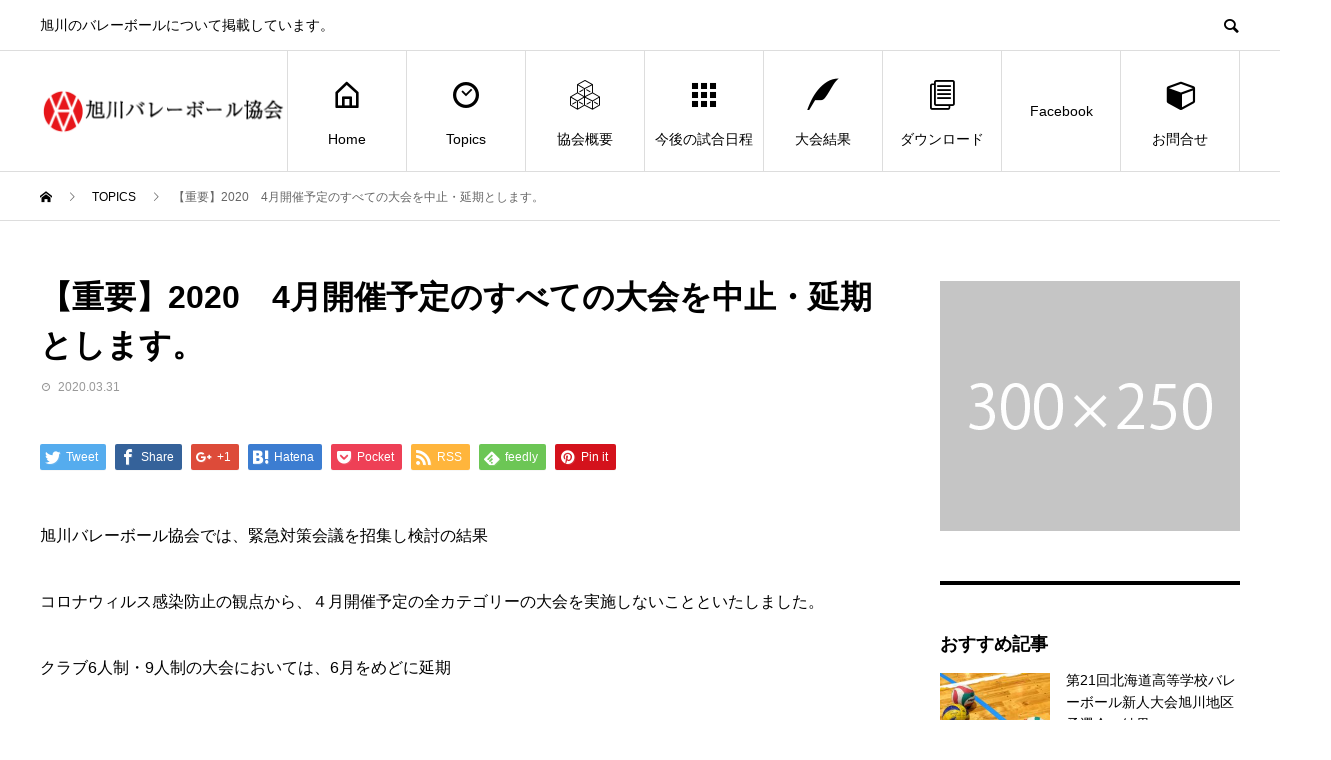

--- FILE ---
content_type: text/html; charset=UTF-8
request_url: https://asahikawavolley.com/topics/4178/
body_size: 14443
content:
<!DOCTYPE html>
<html lang="ja" prefix="og: http://ogp.me/ns#">
<head>
<!-- Google Tag Manager -->
<script>(function(w,d,s,l,i){w[l]=w[l]||[];w[l].push({'gtm.start':
new Date().getTime(),event:'gtm.js'});var f=d.getElementsByTagName(s)[0],
j=d.createElement(s),dl=l!='dataLayer'?'&l='+l:'';j.async=true;j.src=
'https://www.googletagmanager.com/gtm.js?id='+i+dl;f.parentNode.insertBefore(j,f);
})(window,document,'script','dataLayer','GTM-KLQJT4P');</script>
<!-- End Google Tag Manager -->	
<meta charset="UTF-8">
<meta name="viewport" content="width=device-width">
<meta name="format-detection" content="telephone=no">
<title>【重要】2020　4月開催予定のすべての大会を中止・延期とします。 &#8211; 旭川バレーボール協会</title>
<meta name='robots' content='max-image-preview:large' />
<link rel='dns-prefetch' href='//secure.gravatar.com' />
<link rel='dns-prefetch' href='//v0.wordpress.com' />
<link rel='dns-prefetch' href='//widgets.wp.com' />
<link rel='dns-prefetch' href='//s0.wp.com' />
<link rel='dns-prefetch' href='//0.gravatar.com' />
<link rel='dns-prefetch' href='//1.gravatar.com' />
<link rel='dns-prefetch' href='//2.gravatar.com' />
<link rel='dns-prefetch' href='//c0.wp.com' />
<link rel="alternate" type="application/rss+xml" title="旭川バレーボール協会 &raquo; フィード" href="https://asahikawavolley.com/feed/" />
<link rel="alternate" type="application/rss+xml" title="旭川バレーボール協会 &raquo; コメントフィード" href="https://asahikawavolley.com/comments/feed/" />
<link rel="alternate" title="oEmbed (JSON)" type="application/json+oembed" href="https://asahikawavolley.com/wp-json/oembed/1.0/embed?url=https%3A%2F%2Fasahikawavolley.com%2Ftopics%2F4178%2F" />
<link rel="alternate" title="oEmbed (XML)" type="text/xml+oembed" href="https://asahikawavolley.com/wp-json/oembed/1.0/embed?url=https%3A%2F%2Fasahikawavolley.com%2Ftopics%2F4178%2F&#038;format=xml" />
<style id='wp-img-auto-sizes-contain-inline-css' type='text/css'>
img:is([sizes=auto i],[sizes^="auto," i]){contain-intrinsic-size:3000px 1500px}
/*# sourceURL=wp-img-auto-sizes-contain-inline-css */
</style>
<style id='wp-emoji-styles-inline-css' type='text/css'>

	img.wp-smiley, img.emoji {
		display: inline !important;
		border: none !important;
		box-shadow: none !important;
		height: 1em !important;
		width: 1em !important;
		margin: 0 0.07em !important;
		vertical-align: -0.1em !important;
		background: none !important;
		padding: 0 !important;
	}
/*# sourceURL=wp-emoji-styles-inline-css */
</style>
<style id='wp-block-library-inline-css' type='text/css'>
:root{--wp-block-synced-color:#7a00df;--wp-block-synced-color--rgb:122,0,223;--wp-bound-block-color:var(--wp-block-synced-color);--wp-editor-canvas-background:#ddd;--wp-admin-theme-color:#007cba;--wp-admin-theme-color--rgb:0,124,186;--wp-admin-theme-color-darker-10:#006ba1;--wp-admin-theme-color-darker-10--rgb:0,107,160.5;--wp-admin-theme-color-darker-20:#005a87;--wp-admin-theme-color-darker-20--rgb:0,90,135;--wp-admin-border-width-focus:2px}@media (min-resolution:192dpi){:root{--wp-admin-border-width-focus:1.5px}}.wp-element-button{cursor:pointer}:root .has-very-light-gray-background-color{background-color:#eee}:root .has-very-dark-gray-background-color{background-color:#313131}:root .has-very-light-gray-color{color:#eee}:root .has-very-dark-gray-color{color:#313131}:root .has-vivid-green-cyan-to-vivid-cyan-blue-gradient-background{background:linear-gradient(135deg,#00d084,#0693e3)}:root .has-purple-crush-gradient-background{background:linear-gradient(135deg,#34e2e4,#4721fb 50%,#ab1dfe)}:root .has-hazy-dawn-gradient-background{background:linear-gradient(135deg,#faaca8,#dad0ec)}:root .has-subdued-olive-gradient-background{background:linear-gradient(135deg,#fafae1,#67a671)}:root .has-atomic-cream-gradient-background{background:linear-gradient(135deg,#fdd79a,#004a59)}:root .has-nightshade-gradient-background{background:linear-gradient(135deg,#330968,#31cdcf)}:root .has-midnight-gradient-background{background:linear-gradient(135deg,#020381,#2874fc)}:root{--wp--preset--font-size--normal:16px;--wp--preset--font-size--huge:42px}.has-regular-font-size{font-size:1em}.has-larger-font-size{font-size:2.625em}.has-normal-font-size{font-size:var(--wp--preset--font-size--normal)}.has-huge-font-size{font-size:var(--wp--preset--font-size--huge)}.has-text-align-center{text-align:center}.has-text-align-left{text-align:left}.has-text-align-right{text-align:right}.has-fit-text{white-space:nowrap!important}#end-resizable-editor-section{display:none}.aligncenter{clear:both}.items-justified-left{justify-content:flex-start}.items-justified-center{justify-content:center}.items-justified-right{justify-content:flex-end}.items-justified-space-between{justify-content:space-between}.screen-reader-text{border:0;clip-path:inset(50%);height:1px;margin:-1px;overflow:hidden;padding:0;position:absolute;width:1px;word-wrap:normal!important}.screen-reader-text:focus{background-color:#ddd;clip-path:none;color:#444;display:block;font-size:1em;height:auto;left:5px;line-height:normal;padding:15px 23px 14px;text-decoration:none;top:5px;width:auto;z-index:100000}html :where(.has-border-color){border-style:solid}html :where([style*=border-top-color]){border-top-style:solid}html :where([style*=border-right-color]){border-right-style:solid}html :where([style*=border-bottom-color]){border-bottom-style:solid}html :where([style*=border-left-color]){border-left-style:solid}html :where([style*=border-width]){border-style:solid}html :where([style*=border-top-width]){border-top-style:solid}html :where([style*=border-right-width]){border-right-style:solid}html :where([style*=border-bottom-width]){border-bottom-style:solid}html :where([style*=border-left-width]){border-left-style:solid}html :where(img[class*=wp-image-]){height:auto;max-width:100%}:where(figure){margin:0 0 1em}html :where(.is-position-sticky){--wp-admin--admin-bar--position-offset:var(--wp-admin--admin-bar--height,0px)}@media screen and (max-width:600px){html :where(.is-position-sticky){--wp-admin--admin-bar--position-offset:0px}}
.has-text-align-justify{text-align:justify;}

/*# sourceURL=wp-block-library-inline-css */
</style><style id='global-styles-inline-css' type='text/css'>
:root{--wp--preset--aspect-ratio--square: 1;--wp--preset--aspect-ratio--4-3: 4/3;--wp--preset--aspect-ratio--3-4: 3/4;--wp--preset--aspect-ratio--3-2: 3/2;--wp--preset--aspect-ratio--2-3: 2/3;--wp--preset--aspect-ratio--16-9: 16/9;--wp--preset--aspect-ratio--9-16: 9/16;--wp--preset--color--black: #000000;--wp--preset--color--cyan-bluish-gray: #abb8c3;--wp--preset--color--white: #ffffff;--wp--preset--color--pale-pink: #f78da7;--wp--preset--color--vivid-red: #cf2e2e;--wp--preset--color--luminous-vivid-orange: #ff6900;--wp--preset--color--luminous-vivid-amber: #fcb900;--wp--preset--color--light-green-cyan: #7bdcb5;--wp--preset--color--vivid-green-cyan: #00d084;--wp--preset--color--pale-cyan-blue: #8ed1fc;--wp--preset--color--vivid-cyan-blue: #0693e3;--wp--preset--color--vivid-purple: #9b51e0;--wp--preset--gradient--vivid-cyan-blue-to-vivid-purple: linear-gradient(135deg,rgb(6,147,227) 0%,rgb(155,81,224) 100%);--wp--preset--gradient--light-green-cyan-to-vivid-green-cyan: linear-gradient(135deg,rgb(122,220,180) 0%,rgb(0,208,130) 100%);--wp--preset--gradient--luminous-vivid-amber-to-luminous-vivid-orange: linear-gradient(135deg,rgb(252,185,0) 0%,rgb(255,105,0) 100%);--wp--preset--gradient--luminous-vivid-orange-to-vivid-red: linear-gradient(135deg,rgb(255,105,0) 0%,rgb(207,46,46) 100%);--wp--preset--gradient--very-light-gray-to-cyan-bluish-gray: linear-gradient(135deg,rgb(238,238,238) 0%,rgb(169,184,195) 100%);--wp--preset--gradient--cool-to-warm-spectrum: linear-gradient(135deg,rgb(74,234,220) 0%,rgb(151,120,209) 20%,rgb(207,42,186) 40%,rgb(238,44,130) 60%,rgb(251,105,98) 80%,rgb(254,248,76) 100%);--wp--preset--gradient--blush-light-purple: linear-gradient(135deg,rgb(255,206,236) 0%,rgb(152,150,240) 100%);--wp--preset--gradient--blush-bordeaux: linear-gradient(135deg,rgb(254,205,165) 0%,rgb(254,45,45) 50%,rgb(107,0,62) 100%);--wp--preset--gradient--luminous-dusk: linear-gradient(135deg,rgb(255,203,112) 0%,rgb(199,81,192) 50%,rgb(65,88,208) 100%);--wp--preset--gradient--pale-ocean: linear-gradient(135deg,rgb(255,245,203) 0%,rgb(182,227,212) 50%,rgb(51,167,181) 100%);--wp--preset--gradient--electric-grass: linear-gradient(135deg,rgb(202,248,128) 0%,rgb(113,206,126) 100%);--wp--preset--gradient--midnight: linear-gradient(135deg,rgb(2,3,129) 0%,rgb(40,116,252) 100%);--wp--preset--font-size--small: 13px;--wp--preset--font-size--medium: 20px;--wp--preset--font-size--large: 36px;--wp--preset--font-size--x-large: 42px;--wp--preset--spacing--20: 0.44rem;--wp--preset--spacing--30: 0.67rem;--wp--preset--spacing--40: 1rem;--wp--preset--spacing--50: 1.5rem;--wp--preset--spacing--60: 2.25rem;--wp--preset--spacing--70: 3.38rem;--wp--preset--spacing--80: 5.06rem;--wp--preset--shadow--natural: 6px 6px 9px rgba(0, 0, 0, 0.2);--wp--preset--shadow--deep: 12px 12px 50px rgba(0, 0, 0, 0.4);--wp--preset--shadow--sharp: 6px 6px 0px rgba(0, 0, 0, 0.2);--wp--preset--shadow--outlined: 6px 6px 0px -3px rgb(255, 255, 255), 6px 6px rgb(0, 0, 0);--wp--preset--shadow--crisp: 6px 6px 0px rgb(0, 0, 0);}:where(.is-layout-flex){gap: 0.5em;}:where(.is-layout-grid){gap: 0.5em;}body .is-layout-flex{display: flex;}.is-layout-flex{flex-wrap: wrap;align-items: center;}.is-layout-flex > :is(*, div){margin: 0;}body .is-layout-grid{display: grid;}.is-layout-grid > :is(*, div){margin: 0;}:where(.wp-block-columns.is-layout-flex){gap: 2em;}:where(.wp-block-columns.is-layout-grid){gap: 2em;}:where(.wp-block-post-template.is-layout-flex){gap: 1.25em;}:where(.wp-block-post-template.is-layout-grid){gap: 1.25em;}.has-black-color{color: var(--wp--preset--color--black) !important;}.has-cyan-bluish-gray-color{color: var(--wp--preset--color--cyan-bluish-gray) !important;}.has-white-color{color: var(--wp--preset--color--white) !important;}.has-pale-pink-color{color: var(--wp--preset--color--pale-pink) !important;}.has-vivid-red-color{color: var(--wp--preset--color--vivid-red) !important;}.has-luminous-vivid-orange-color{color: var(--wp--preset--color--luminous-vivid-orange) !important;}.has-luminous-vivid-amber-color{color: var(--wp--preset--color--luminous-vivid-amber) !important;}.has-light-green-cyan-color{color: var(--wp--preset--color--light-green-cyan) !important;}.has-vivid-green-cyan-color{color: var(--wp--preset--color--vivid-green-cyan) !important;}.has-pale-cyan-blue-color{color: var(--wp--preset--color--pale-cyan-blue) !important;}.has-vivid-cyan-blue-color{color: var(--wp--preset--color--vivid-cyan-blue) !important;}.has-vivid-purple-color{color: var(--wp--preset--color--vivid-purple) !important;}.has-black-background-color{background-color: var(--wp--preset--color--black) !important;}.has-cyan-bluish-gray-background-color{background-color: var(--wp--preset--color--cyan-bluish-gray) !important;}.has-white-background-color{background-color: var(--wp--preset--color--white) !important;}.has-pale-pink-background-color{background-color: var(--wp--preset--color--pale-pink) !important;}.has-vivid-red-background-color{background-color: var(--wp--preset--color--vivid-red) !important;}.has-luminous-vivid-orange-background-color{background-color: var(--wp--preset--color--luminous-vivid-orange) !important;}.has-luminous-vivid-amber-background-color{background-color: var(--wp--preset--color--luminous-vivid-amber) !important;}.has-light-green-cyan-background-color{background-color: var(--wp--preset--color--light-green-cyan) !important;}.has-vivid-green-cyan-background-color{background-color: var(--wp--preset--color--vivid-green-cyan) !important;}.has-pale-cyan-blue-background-color{background-color: var(--wp--preset--color--pale-cyan-blue) !important;}.has-vivid-cyan-blue-background-color{background-color: var(--wp--preset--color--vivid-cyan-blue) !important;}.has-vivid-purple-background-color{background-color: var(--wp--preset--color--vivid-purple) !important;}.has-black-border-color{border-color: var(--wp--preset--color--black) !important;}.has-cyan-bluish-gray-border-color{border-color: var(--wp--preset--color--cyan-bluish-gray) !important;}.has-white-border-color{border-color: var(--wp--preset--color--white) !important;}.has-pale-pink-border-color{border-color: var(--wp--preset--color--pale-pink) !important;}.has-vivid-red-border-color{border-color: var(--wp--preset--color--vivid-red) !important;}.has-luminous-vivid-orange-border-color{border-color: var(--wp--preset--color--luminous-vivid-orange) !important;}.has-luminous-vivid-amber-border-color{border-color: var(--wp--preset--color--luminous-vivid-amber) !important;}.has-light-green-cyan-border-color{border-color: var(--wp--preset--color--light-green-cyan) !important;}.has-vivid-green-cyan-border-color{border-color: var(--wp--preset--color--vivid-green-cyan) !important;}.has-pale-cyan-blue-border-color{border-color: var(--wp--preset--color--pale-cyan-blue) !important;}.has-vivid-cyan-blue-border-color{border-color: var(--wp--preset--color--vivid-cyan-blue) !important;}.has-vivid-purple-border-color{border-color: var(--wp--preset--color--vivid-purple) !important;}.has-vivid-cyan-blue-to-vivid-purple-gradient-background{background: var(--wp--preset--gradient--vivid-cyan-blue-to-vivid-purple) !important;}.has-light-green-cyan-to-vivid-green-cyan-gradient-background{background: var(--wp--preset--gradient--light-green-cyan-to-vivid-green-cyan) !important;}.has-luminous-vivid-amber-to-luminous-vivid-orange-gradient-background{background: var(--wp--preset--gradient--luminous-vivid-amber-to-luminous-vivid-orange) !important;}.has-luminous-vivid-orange-to-vivid-red-gradient-background{background: var(--wp--preset--gradient--luminous-vivid-orange-to-vivid-red) !important;}.has-very-light-gray-to-cyan-bluish-gray-gradient-background{background: var(--wp--preset--gradient--very-light-gray-to-cyan-bluish-gray) !important;}.has-cool-to-warm-spectrum-gradient-background{background: var(--wp--preset--gradient--cool-to-warm-spectrum) !important;}.has-blush-light-purple-gradient-background{background: var(--wp--preset--gradient--blush-light-purple) !important;}.has-blush-bordeaux-gradient-background{background: var(--wp--preset--gradient--blush-bordeaux) !important;}.has-luminous-dusk-gradient-background{background: var(--wp--preset--gradient--luminous-dusk) !important;}.has-pale-ocean-gradient-background{background: var(--wp--preset--gradient--pale-ocean) !important;}.has-electric-grass-gradient-background{background: var(--wp--preset--gradient--electric-grass) !important;}.has-midnight-gradient-background{background: var(--wp--preset--gradient--midnight) !important;}.has-small-font-size{font-size: var(--wp--preset--font-size--small) !important;}.has-medium-font-size{font-size: var(--wp--preset--font-size--medium) !important;}.has-large-font-size{font-size: var(--wp--preset--font-size--large) !important;}.has-x-large-font-size{font-size: var(--wp--preset--font-size--x-large) !important;}
/*# sourceURL=global-styles-inline-css */
</style>

<style id='classic-theme-styles-inline-css' type='text/css'>
/*! This file is auto-generated */
.wp-block-button__link{color:#fff;background-color:#32373c;border-radius:9999px;box-shadow:none;text-decoration:none;padding:calc(.667em + 2px) calc(1.333em + 2px);font-size:1.125em}.wp-block-file__button{background:#32373c;color:#fff;text-decoration:none}
/*# sourceURL=/wp-includes/css/classic-themes.min.css */
</style>
<link rel='stylesheet' id='contact-form-7-css' href='https://asahikawavolley.com/content/wp-content/plugins/contact-form-7/includes/css/styles.css?ver=5.6.4' type='text/css' media='all' />
<link rel='stylesheet' id='contact-form-7-confirm-css' href='https://asahikawavolley.com/content/wp-content/plugins/contact-form-7-add-confirm/includes/css/styles.css?ver=5.1' type='text/css' media='all' />
<link rel='stylesheet' id='avant-style-css' href='https://asahikawavolley.com/content/wp-content/themes/avant_tcd060/style.css?ver=1.2' type='text/css' media='all' />
<link rel='stylesheet' id='jetpack_css-css' href='https://c0.wp.com/p/jetpack/11.5.3/css/jetpack.css' type='text/css' media='all' />
<script type="text/javascript" src="https://c0.wp.com/c/6.9/wp-includes/js/jquery/jquery.min.js" id="jquery-core-js"></script>
<script type="text/javascript" src="https://c0.wp.com/c/6.9/wp-includes/js/jquery/jquery-migrate.min.js" id="jquery-migrate-js"></script>
<link rel="https://api.w.org/" href="https://asahikawavolley.com/wp-json/" /><link rel="canonical" href="https://asahikawavolley.com/topics/4178/" />
	<style>img#wpstats{display:none}</style>
		<link rel="shortcut icon" href="https://asahikawavolley.com/content/wp-content/uploads/2019/02/logo1-1.png">
<style>
.c-comment__form-submit:hover,.c-pw__btn:hover,.p-cb__item-btn a,.p-headline,.p-index-event__btn a,.p-nav02__item a,.p-readmore__btn,.p-pager__item span,.p-page-links a{background: #000000}.c-pw__btn,.p-cb__item-btn a:hover,.p-index-event__btn a:hover,.p-pagetop a:hover,.p-nav02__item a:hover,.p-readmore__btn:hover,.p-page-links > span,.p-page-links a:hover{background: #333333}.p-entry__body a{color: #333333}body{font-family: "Segoe UI", Verdana, "游ゴシック", YuGothic, "Hiragino Kaku Gothic ProN", Meiryo, sans-serif}.c-logo,.p-entry__header02-title,.p-entry__header02-upper-title,.p-entry__title,.p-footer-widgets__item-title,.p-headline h2,.p-headline02__title,.p-page-header__lower-title,.p-page-header__upper-title,.p-widget__title{font-family: "Segoe UI", Verdana, "游ゴシック", YuGothic, "Hiragino Kaku Gothic ProN", Meiryo, sans-serif}.p-page-header__title{transition-delay: 3s}.p-hover-effect--type1:hover img{-webkit-transform: scale(1.2);transform: scale(1.2)}.l-header{background: #ffffff}.p-global-nav > ul > li > a{color: #000000}.p-global-nav .sub-menu a{background: #000000;color: #ffffff}.p-global-nav .sub-menu a:hover{background: #000000;color: #ffffff}.p-global-nav .menu-item-383.current-menu-item > a,.p-global-nav .menu-item-383 > a:hover{color: #ea0e0e}.p-global-nav .menu-item-383.current-menu-item > a::before,.p-global-nav .menu-item-383 > a:hover::before{background: #ea0e0e}.p-global-nav .menu-item-3102.current-menu-item > a,.p-global-nav .menu-item-3102 > a:hover{color: #ea0e0e}.p-global-nav .menu-item-3102.current-menu-item > a::before,.p-global-nav .menu-item-3102 > a:hover::before{background: #ea0e0e}.p-global-nav .menu-item-222.current-menu-item > a,.p-global-nav .menu-item-222 > a:hover{color: #ea0e0e}.p-global-nav .menu-item-222.current-menu-item > a::before,.p-global-nav .menu-item-222 > a:hover::before{background: #ea0e0e}.p-global-nav .menu-item-170.current-menu-item > a,.p-global-nav .menu-item-170 > a:hover{color: #ea0e0e}.p-global-nav .menu-item-170.current-menu-item > a::before,.p-global-nav .menu-item-170 > a:hover::before{background: #ea0e0e}.p-global-nav .menu-item-375.current-menu-item > a,.p-global-nav .menu-item-375 > a:hover{color: #ea0e0e}.p-global-nav .menu-item-375.current-menu-item > a::before,.p-global-nav .menu-item-375 > a:hover::before{background: #ea0e0e}.p-global-nav .menu-item-231.current-menu-item > a,.p-global-nav .menu-item-231 > a:hover{color: #ea0e0e}.p-global-nav .menu-item-231.current-menu-item > a::before,.p-global-nav .menu-item-231 > a:hover::before{background: #ea0e0e}.p-global-nav .menu-item-5673.current-menu-item > a,.p-global-nav .menu-item-5673 > a:hover{color: #000000}.p-global-nav .menu-item-5673.current-menu-item > a::before,.p-global-nav .menu-item-5673 > a:hover::before{background: #000000}.p-global-nav .menu-item-323.current-menu-item > a,.p-global-nav .menu-item-323 > a:hover{color: #ea0e0e}.p-global-nav .menu-item-323.current-menu-item > a::before,.p-global-nav .menu-item-323 > a:hover::before{background: #ea0e0e}.p-footer-links{background: #dbdbdb}.p-footer-widgets{background: #ffffff}.p-copyright{background: #ffffff}.p-ad-info__label{background: #000000;color: #ffffff;font-size: 11px}#site-info-widget-2 .p-info__btn{background: #000000;color: #ffffff}#site-info-widget-2 .p-info__btn:hover{background: #333333;color: #ffffff}#site-info-widget-4 .p-info__btn{background: #000000;color: #ffffff}#site-info-widget-4 .p-info__btn:hover{background: #333333;color: #ffffff}#site-info-widget-5 .p-info__btn{background: #000000;color: #ffffff}#site-info-widget-5 .p-info__btn:hover{background: #333333;color: #ffffff}.p-page-header{background-image: url(https://asahikawavolley.com/content/wp-content/uploads/2019/02/b46322a760845713643a2e97f43ffa2a.jpg)}.p-page-header::before{background-color: #c9171e}.p-page-header__upper-title{font-size: 50px}.p-page-header__lower-title{font-size: 32px}.p-article07 a[class^="p-hover-effect--"]{border-radius: 10px}.p-event-cat--6{background: #ffa100;color: #ffffff}.p-event-cat--6:hover{background: #ffa100;color: #ffffff}.p-event-cat--7{background: #000cf4;color: #ffffff}.p-event-cat--7:hover{background: #000cf4;color: #ffffff}.p-event-cat--8{background: #930096;color: #ffffff}.p-event-cat--8:hover{background: #930096;color: #ffffff}.p-event-cat--9{background: #17c600;color: #ffffff}.p-event-cat--9:hover{background: #17c600;color: #ffffff}.p-event-cat--10{background: #0079a5;color: #ffffff}.p-event-cat--10:hover{background: #0079a5;color: #ffffff}.p-event-cat--11{background: #0ad8bd;color: #ffffff}.p-event-cat--11:hover{background: #0ad8bd;color: #ffffff}.p-event-cat--12{background: #c8e00f;color: #ffffff}.p-event-cat--12:hover{background: #c8e00f;color: #ffffff}.p-entry__title{font-size: 32px}.p-entry__body{font-size: 16px}@media screen and (max-width: 767px) {.p-footer-widgets,.p-social-nav{background: #ffffff}.p-entry__title{font-size: 22px}.p-entry__body{font-size: 14px}}@media screen and (max-width: 1199px) {.p-global-nav{background: rgba(0,0,0, 1)}.p-global-nav > ul > li > a,.p-global-nav a,.p-global-nav a:hover,.p-global-nav .sub-menu a,.p-global-nav .sub-menu a:hover{color: #ffffff!important}.p-global-nav .menu-item-has-children > a > .sub-menu-toggle::before{border-color: #ffffff}}@media screen and (max-width: 991px) {.p-page-header__upper{background: #c9171e}.p-page-header__lower{background-image: url(https://asahikawavolley.com/content/wp-content/uploads/2019/02/b46322a760845713643a2e97f43ffa2a.jpg)}}.c-load--type1 { border: 3px solid rgba(0, 0, 0, 0.2); border-top-color: #000000; }
</style>
			<style type="text/css">
				/* If html does not have either class, do not show lazy loaded images. */
				html:not( .jetpack-lazy-images-js-enabled ):not( .js ) .jetpack-lazy-image {
					display: none;
				}
			</style>
			<script>
				document.documentElement.classList.add(
					'jetpack-lazy-images-js-enabled'
				);
			</script>
		
<!-- Jetpack Open Graph Tags -->
<meta property="og:type" content="article" />
<meta property="og:title" content="【重要】2020　4月開催予定のすべての大会を中止・延期とします。" />
<meta property="og:url" content="https://asahikawavolley.com/topics/4178/" />
<meta property="og:description" content="旭川バレーボール協会では、緊急対策会議を招集し検討の結果 コロナウィルス感染防止の観点から、４月開催予定の全カ&hellip;" />
<meta property="article:published_time" content="2020-03-31T07:50:55+00:00" />
<meta property="article:modified_time" content="2020-03-31T07:50:55+00:00" />
<meta property="og:site_name" content="旭川バレーボール協会" />
<meta property="og:image" content="https://asahikawavolley.com/content/wp-content/uploads/2019/02/cropped-logo_b_white.png" />
<meta property="og:image:width" content="512" />
<meta property="og:image:height" content="512" />
<meta property="og:image:alt" content="" />
<meta property="og:locale" content="ja_JP" />
<meta name="twitter:text:title" content="【重要】2020　4月開催予定のすべての大会を中止・延期とします。" />
<meta name="twitter:image" content="https://asahikawavolley.com/content/wp-content/uploads/2019/02/cropped-logo_b_white-270x270.png" />
<meta name="twitter:card" content="summary" />

<!-- End Jetpack Open Graph Tags -->
<link rel="icon" href="https://asahikawavolley.com/content/wp-content/uploads/2019/02/cropped-logo_b_white-32x32.png" sizes="32x32" />
<link rel="icon" href="https://asahikawavolley.com/content/wp-content/uploads/2019/02/cropped-logo_b_white-192x192.png" sizes="192x192" />
<link rel="apple-touch-icon" href="https://asahikawavolley.com/content/wp-content/uploads/2019/02/cropped-logo_b_white-180x180.png" />
<meta name="msapplication-TileImage" content="https://asahikawavolley.com/content/wp-content/uploads/2019/02/cropped-logo_b_white-270x270.png" />
<style type="text/css" id="wp-custom-css">.cp_link {
	display: inline-block;
	padding: 0.3em;
	transition: .3s;
	transform: scale(1);
	color: #000000;
}
.cp_link:hover {
	transform: scale(1.05);
}

.l-contents {
	overflow:visible !important;
}

.link_box {
	padding:50px 0 100px;
	position:relative;
}

.link_box_before {
	content:"";
	width:50vw;
	height:100%;
	background:#DDD;
	position:absolute;
	top:0;
	left:50%;
	z-index:1;
}

.link_box_after {
	content:"";
	width:50vw;
	height:100%;
	background:#DDD;
	position:absolute;
	top:0;
	right:50%;
	z-index:1;
}

.link_box_in {
	background:#DDD;
	position:relative;
	z-index:2;
}
.link_box_in { line-height:2.5}
.p-footer-widgets {background:#f5f5f5}
.p-copyright {
    background:#f5f5f5;
}

@media screen and (max-width: 991px) {.p-social-nav {background: #f5f5f5;}
/* 991pxまでの幅の場合に適応される */
}

.personal {
width: 70%;
height: 150px;
margin-bottom: 6em;
margin-right:auto;
margin-left:auto;
background-color: #ffffff;
border: 1px #c0c0c0 solid;
color: #000000;
overflow: scroll;
overflow-x: hidden; 
}
.title-p{
	max-width: 300px;
	position: relative;
	color: #333;
	display: inline-block;
	margin: 60px auto;
	}
/*―――プライバシーポリシー―――*/
.title-p:before {
	content: "";
	position: absolute;
	background:#dcdcdc;
	width: 100px;
	height: 100px;
	border-radius: 50%;
	top: 50%;
	left: 50%;
	-webkit-transform: translate(-50%,-50%);
	transform: translate(-50%,-50%);
	z-index: -1;
	}
.p-wrap{
max-width:1200px
}
.p-text{
text-align: center;
margin-bottom:30px;
}
/*---協会概要---*/
.indent-asahikawa-v{text-indent:1em}
.asahikawavolley{
border: none;
max-width:800px;
margin-left:auto;
margin-right:auto;
}</style></head>
<body class="wp-singular news-template-default single single-news postid-4178 wp-theme-avant_tcd060">
<!-- Google Tag Manager (noscript) -->
<noscript><iframe src="https://www.googletagmanager.com/ns.html?id=GTM-KLQJT4P"
height="0" width="0" style="display:none;visibility:hidden"></iframe></noscript>
<!-- End Google Tag Manager (noscript) -->
<div id="site_loader_overlay">
  <div id="site_loader_animation" class="c-load--type1">
      </div>
</div>
<header id="js-header" class="l-header">
  <div class="l-header__upper">
    <div class="l-inner">
      <p class="l-header__desc">旭川のバレーボールについて掲載しています。</p>
      <button id="js-header__search" class="l-header__search"></button>
      			<form role="search" method="get" id="js-header__form" class="l-header__form" action="https://asahikawavolley.com/">
		    <input class="l-header__form-input" type="text" value="" name="s">
			</form>
          </div>
  </div>
  <div class="l-header__lower l-inner">
    <div class="l-header__logo c-logo">
			      <a href="https://asahikawavolley.com/">
        <img src="https://asahikawavolley.com/content/wp-content/uploads/2019/03/asahikawavolley_logo.png" alt="旭川バレーボール協会" width="auto" height="auto">
      </a>
          </div>
    <a href="#" id="js-menu-btn" class="p-menu-btn c-menu-btn"></a>
    <nav id="js-global-nav" class="p-global-nav">
      <ul>
        <li class="p-global-nav__form-wrapper">
          					<form class="p-global-nav__form" action="https://asahikawavolley.com/" method="get">
            <input class="p-global-nav__form-input" type="text" value="" name="s">
            <input type="submit" value="&#xe915;" class="p-global-nav__form-submit">
          </form>
                  </li>
        <li id="menu-item-383" class="menu-item menu-item-type-post_type menu-item-object-page menu-item-home menu-item-383"><a href="https://asahikawavolley.com/"><span class="p-global-nav__item-icon p-icon p-icon--home"></span>Home<span class="p-global-nav__toggle"></span></a></li>
<li id="menu-item-3102" class="menu-item menu-item-type-custom menu-item-object-custom menu-item-3102"><a href="https://asahikawavolley.com/topics"><span class="p-global-nav__item-icon p-icon p-icon--date"></span>Topics<span class="p-global-nav__toggle"></span></a></li>
<li id="menu-item-222" class="menu-item menu-item-type-post_type menu-item-object-page menu-item-has-children menu-item-222"><a href="https://asahikawavolley.com/overview/"><span class="p-global-nav__item-icon p-icon p-icon--concept"></span>協会概要<span class="p-global-nav__toggle"></span></a>
<ul class="sub-menu">
	<li id="menu-item-5317" class="menu-item menu-item-type-post_type menu-item-object-page menu-item-5317"><a href="https://asahikawavolley.com/%e4%bb%a4%e5%92%8c6%e5%b9%b4%e5%ba%a6%e6%97%ad%e5%b7%9d%e3%83%90%e3%83%ac%e3%83%bc%e3%83%9c%e3%83%bc%e3%83%ab%e5%8d%94%e4%bc%9a%e7%b5%84%e7%b9%94%e5%9b%b3/">令和6年度旭川バレーボール協会組織図<span class="p-global-nav__toggle"></span></a></li>
	<li id="menu-item-4766" class="menu-item menu-item-type-post_type menu-item-object-page menu-item-4766"><a href="https://asahikawavolley.com/%e4%bc%9a%e9%95%b7%e6%8c%a8%e6%8b%b6/">協会長挨拶<span class="p-global-nav__toggle"></span></a></li>
</ul>
</li>
<li id="menu-item-170" class="menu-item menu-item-type-custom menu-item-object-custom menu-item-has-children menu-item-170"><a href="https://asahikawavolley.com/nextmatch"><span class="p-global-nav__item-icon p-icon p-icon--apps2"></span>今後の試合日程<span class="p-global-nav__toggle"></span></a>
<ul class="sub-menu">
	<li id="menu-item-3163" class="menu-item menu-item-type-custom menu-item-object-custom menu-item-3163"><a href="https://asahikawavolley.com/nextmatch">今後の試合日程<span class="p-global-nav__toggle"></span></a></li>
	<li id="menu-item-3162" class="menu-item menu-item-type-post_type menu-item-object-page menu-item-3162"><a href="https://asahikawavolley.com/pastgame/">過去の試合日程<span class="p-global-nav__toggle"></span></a></li>
</ul>
</li>
<li id="menu-item-375" class="menu-item menu-item-type-post_type menu-item-object-page current_page_parent menu-item-has-children menu-item-375"><a href="https://asahikawavolley.com/posts/"><span class="p-global-nav__item-icon p-icon p-icon--quill"></span>大会結果<span class="p-global-nav__toggle"></span></a>
<ul class="sub-menu">
	<li id="menu-item-3105" class="menu-item menu-item-type-post_type menu-item-object-page current_page_parent menu-item-3105"><a href="https://asahikawavolley.com/posts/">大会結果<span class="p-global-nav__toggle"></span></a></li>
	<li id="menu-item-2463" class="menu-item menu-item-type-custom menu-item-object-custom menu-item-2463"><a href="https://asahikawavolley.com/results/">過去記録（PDF）<span class="p-global-nav__toggle"></span></a></li>
</ul>
</li>
<li id="menu-item-231" class="menu-item menu-item-type-post_type menu-item-object-page menu-item-231"><a href="https://asahikawavolley.com/download/"><span class="p-global-nav__item-icon p-icon p-icon--blog"></span>ダウンロード<span class="p-global-nav__toggle"></span></a></li>
<li id="menu-item-5673" class="menu-item menu-item-type-custom menu-item-object-custom menu-item-5673"><a href="https://www.facebook.com/share/15TV2DRrfp/?mibextid=wwXIfr">Facebook<span class="p-global-nav__toggle"></span></a></li>
<li id="menu-item-323" class="menu-item menu-item-type-post_type menu-item-object-page menu-item-has-children menu-item-323"><a href="https://asahikawavolley.com/otoiawase/"><span class="p-global-nav__item-icon p-icon p-icon--cube"></span>お問合せ<span class="p-global-nav__toggle"></span></a>
<ul class="sub-menu">
	<li id="menu-item-522" class="menu-item menu-item-type-post_type menu-item-object-page menu-item-522"><a href="https://asahikawavolley.com/otoiawase/">お問合せ<span class="p-global-nav__toggle"></span></a></li>
	<li id="menu-item-521" class="menu-item menu-item-type-post_type menu-item-object-page menu-item-privacy-policy menu-item-521"><a rel="privacy-policy" href="https://asahikawavolley.com/privacy-policy/">プライバシーポリシー<span class="p-global-nav__toggle"></span></a></li>
</ul>
</li>
      </ul>
    </nav>
  </div>
</header>
<main class="l-main">
  <div class="p-breadcrumb c-breadcrumb">
<ol class="p-breadcrumb__inner l-inner" itemscope="" itemtype="http://schema.org/BreadcrumbList">
<li class="p-breadcrumb__item c-breadcrumb__item c-breadcrumb__item--home" itemprop="itemListElement" itemscope="" itemtype="http://schema.org/ListItem">
<a href="https://asahikawavolley.com/" itemscope="" itemtype="http://schema.org/Thing" itemprop="item">
<span itemprop="name">HOME</span>
</a>
<meta itemprop="position" content="1">
</li>
<li class="p-breadcrumb__item c-breadcrumb__item" itemprop="itemListElement" itemscope="" itemtype="http://schema.org/ListItem">
<a href="https://asahikawavolley.com/topics/" itemscope="" itemtype="http://schema.org/Thing" itemprop="item">
<span itemprop="name">TOPICS</span>
</a>
<meta itemprop="position" content="2">
</li>
<li class="p-breadcrumb__item c-breadcrumb__item">【重要】2020　4月開催予定のすべての大会を中止・延期とします。</li>
</ol>
</div>
  <div class="l-contents l-inner">
    <div class="l-primary">
      			<article class="p-entry">
			  <header class="p-entry__header">
					<h1 class="p-entry__title">【重要】2020　4月開催予定のすべての大会を中止・延期とします。</h1>
										<div class="p-entry__meta">
						<time class="p-entry__date" datetime="2020-03-31">2020.03.31</time>					</div>
									</header>
        			<ul class="p-entry__share c-share u-clearfix c-share--sm c-share--color">
				<li class="c-share__btn c-share__btn--twitter">
			    <a href="http://twitter.com/share?text=%E3%80%90%E9%87%8D%E8%A6%81%E3%80%912020%E3%80%804%E6%9C%88%E9%96%8B%E5%82%AC%E4%BA%88%E5%AE%9A%E3%81%AE%E3%81%99%E3%81%B9%E3%81%A6%E3%81%AE%E5%A4%A7%E4%BC%9A%E3%82%92%E4%B8%AD%E6%AD%A2%E3%83%BB%E5%BB%B6%E6%9C%9F%E3%81%A8%E3%81%97%E3%81%BE%E3%81%99%E3%80%82&url=https%3A%2F%2Fasahikawavolley.com%2Ftopics%2F4178%2F&via=&tw_p=tweetbutton&related="  onclick="javascript:window.open(this.href, '', 'menubar=no,toolbar=no,resizable=yes,scrollbars=yes,height=400,width=600');return false;">
			     	<i class="c-share__icn c-share__icn--twitter"></i>
			      <span class="c-share__title">Tweet</span>
			   	</a>
			   </li>
			    <li class="c-share__btn c-share__btn--facebook">
			    	<a href="//www.facebook.com/sharer/sharer.php?u=https://asahikawavolley.com/topics/4178/&amp;t=%E3%80%90%E9%87%8D%E8%A6%81%E3%80%912020%E3%80%804%E6%9C%88%E9%96%8B%E5%82%AC%E4%BA%88%E5%AE%9A%E3%81%AE%E3%81%99%E3%81%B9%E3%81%A6%E3%81%AE%E5%A4%A7%E4%BC%9A%E3%82%92%E4%B8%AD%E6%AD%A2%E3%83%BB%E5%BB%B6%E6%9C%9F%E3%81%A8%E3%81%97%E3%81%BE%E3%81%99%E3%80%82" rel="nofollow" target="_blank">
			      	<i class="c-share__icn c-share__icn--facebook"></i>
			        <span class="c-share__title">Share</span>
			      </a>
			    </li>
			    <li class="c-share__btn c-share__btn--google-plus">
			      <a href="https://plus.google.com/share?url=https%3A%2F%2Fasahikawavolley.com%2Ftopics%2F4178%2F" onclick="javascript:window.open(this.href, '', 'menubar=no,toolbar=no,resizable=yes,scrollbars=yes,height=600,width=500');return false;">
			      	<i class="c-share__icn c-share__icn--google-plus"></i>
			        <span class="c-share__title">+1</span>
			      </a>
					</li>
			    <li class="c-share__btn c-share__btn--hatebu">
			      <a href="http://b.hatena.ne.jp/add?mode=confirm&url=https%3A%2F%2Fasahikawavolley.com%2Ftopics%2F4178%2F" onclick="javascript:window.open(this.href, '', 'menubar=no,toolbar=no,resizable=yes,scrollbars=yes,height=400,width=510');return false;">
			      	<i class="c-share__icn c-share__icn--hatebu"></i>
			        <span class="c-share__title">Hatena</span>
			      </a>
			    </li>
			    <li class="c-share__btn c-share__btn--pocket">
			    	<a href="http://getpocket.com/edit?url=https%3A%2F%2Fasahikawavolley.com%2Ftopics%2F4178%2F&title=%E3%80%90%E9%87%8D%E8%A6%81%E3%80%912020%E3%80%804%E6%9C%88%E9%96%8B%E5%82%AC%E4%BA%88%E5%AE%9A%E3%81%AE%E3%81%99%E3%81%B9%E3%81%A6%E3%81%AE%E5%A4%A7%E4%BC%9A%E3%82%92%E4%B8%AD%E6%AD%A2%E3%83%BB%E5%BB%B6%E6%9C%9F%E3%81%A8%E3%81%97%E3%81%BE%E3%81%99%E3%80%82" target="_blank">
			      	<i class="c-share__icn c-share__icn--pocket"></i>
			        <span class="c-share__title">Pocket</span>
			      </a>
			    </li>
			    <li class="c-share__btn c-share__btn--rss">
			    	<a href="https://asahikawavolley.com/feed/" target="_blank">
			      	<i class="c-share__icn c-share__icn--rss"></i>
			        <span class="c-share__title">RSS</span>
			      </a>
			    </li>
			    <li class="c-share__btn c-share__btn--feedly">
			    	<a href="http://feedly.com/index.html#subscription%2Ffeed%2Fhttps://asahikawavolley.com/feed/" target="_blank">
			      	<i class="c-share__icn c-share__icn--feedly"></i>
			        <span class="c-share__title">feedly</span>
			      </a>
			    </li>
			    <li class="c-share__btn c-share__btn--pinterest">
			    	<a href="https://www.pinterest.com/pin/create/button/?url=https%3A%2F%2Fasahikawavolley.com%2Ftopics%2F4178%2F&media=&description=%E3%80%90%E9%87%8D%E8%A6%81%E3%80%912020%E3%80%804%E6%9C%88%E9%96%8B%E5%82%AC%E4%BA%88%E5%AE%9A%E3%81%AE%E3%81%99%E3%81%B9%E3%81%A6%E3%81%AE%E5%A4%A7%E4%BC%9A%E3%82%92%E4%B8%AD%E6%AD%A2%E3%83%BB%E5%BB%B6%E6%9C%9F%E3%81%A8%E3%81%97%E3%81%BE%E3%81%99%E3%80%82" rel="nofollow" target="_blank">
			      	<i class="c-share__icn c-share__icn--pinterest"></i>
			        <span class="c-share__title">Pin it</span>
			      </a>
			    </li>
			</ul>
								<div class="p-entry__img"></div>
												<div class="p-entry__body">
					<p>旭川バレーボール協会では、緊急対策会議を招集し検討の結果</p>
<p>コロナウィルス感染防止の観点から、４月開催予定の全カテゴリーの大会を実施しないことといたしました。</p>
<p>クラブ6人制・9人制の大会においては、6月をめどに延期</p>
<p>小・中・高・ママさん・ソフトバレーについては、中止といたします。</p>
<p>5月以降の大会につきましては、最終学年での最後の大会となりうる大会もございますので何とか開催に向けて努力してまいります。</p>
<p>開催となった場合、選手の皆さんや観覧を希望される皆さんにも感染防止のための様々なお願いをすることになりますのでご了承ください。</p>
<p>詳細につきましては、決定次第お知らせいたします。</p>
<p>何卒ご理解の上ご協力のほどよろしくお願いいたします。</p>
<p>旭川バレーボール協会事務局</p>
        </div>
        			<ul class="p-entry__share c-share u-clearfix c-share--sm c-share--color">
				<li class="c-share__btn c-share__btn--twitter">
			    <a href="http://twitter.com/share?text=%E3%80%90%E9%87%8D%E8%A6%81%E3%80%912020%E3%80%804%E6%9C%88%E9%96%8B%E5%82%AC%E4%BA%88%E5%AE%9A%E3%81%AE%E3%81%99%E3%81%B9%E3%81%A6%E3%81%AE%E5%A4%A7%E4%BC%9A%E3%82%92%E4%B8%AD%E6%AD%A2%E3%83%BB%E5%BB%B6%E6%9C%9F%E3%81%A8%E3%81%97%E3%81%BE%E3%81%99%E3%80%82&url=https%3A%2F%2Fasahikawavolley.com%2Ftopics%2F4178%2F&via=&tw_p=tweetbutton&related="  onclick="javascript:window.open(this.href, '', 'menubar=no,toolbar=no,resizable=yes,scrollbars=yes,height=400,width=600');return false;">
			     	<i class="c-share__icn c-share__icn--twitter"></i>
			      <span class="c-share__title">Tweet</span>
			   	</a>
			   </li>
			    <li class="c-share__btn c-share__btn--facebook">
			    	<a href="//www.facebook.com/sharer/sharer.php?u=https://asahikawavolley.com/topics/4178/&amp;t=%E3%80%90%E9%87%8D%E8%A6%81%E3%80%912020%E3%80%804%E6%9C%88%E9%96%8B%E5%82%AC%E4%BA%88%E5%AE%9A%E3%81%AE%E3%81%99%E3%81%B9%E3%81%A6%E3%81%AE%E5%A4%A7%E4%BC%9A%E3%82%92%E4%B8%AD%E6%AD%A2%E3%83%BB%E5%BB%B6%E6%9C%9F%E3%81%A8%E3%81%97%E3%81%BE%E3%81%99%E3%80%82" rel="nofollow" target="_blank">
			      	<i class="c-share__icn c-share__icn--facebook"></i>
			        <span class="c-share__title">Share</span>
			      </a>
			    </li>
			    <li class="c-share__btn c-share__btn--google-plus">
			      <a href="https://plus.google.com/share?url=https%3A%2F%2Fasahikawavolley.com%2Ftopics%2F4178%2F" onclick="javascript:window.open(this.href, '', 'menubar=no,toolbar=no,resizable=yes,scrollbars=yes,height=600,width=500');return false;">
			      	<i class="c-share__icn c-share__icn--google-plus"></i>
			        <span class="c-share__title">+1</span>
			      </a>
					</li>
			    <li class="c-share__btn c-share__btn--hatebu">
			      <a href="http://b.hatena.ne.jp/add?mode=confirm&url=https%3A%2F%2Fasahikawavolley.com%2Ftopics%2F4178%2F" onclick="javascript:window.open(this.href, '', 'menubar=no,toolbar=no,resizable=yes,scrollbars=yes,height=400,width=510');return false;">
			      	<i class="c-share__icn c-share__icn--hatebu"></i>
			        <span class="c-share__title">Hatena</span>
			      </a>
			    </li>
			    <li class="c-share__btn c-share__btn--pocket">
			    	<a href="http://getpocket.com/edit?url=https%3A%2F%2Fasahikawavolley.com%2Ftopics%2F4178%2F&title=%E3%80%90%E9%87%8D%E8%A6%81%E3%80%912020%E3%80%804%E6%9C%88%E9%96%8B%E5%82%AC%E4%BA%88%E5%AE%9A%E3%81%AE%E3%81%99%E3%81%B9%E3%81%A6%E3%81%AE%E5%A4%A7%E4%BC%9A%E3%82%92%E4%B8%AD%E6%AD%A2%E3%83%BB%E5%BB%B6%E6%9C%9F%E3%81%A8%E3%81%97%E3%81%BE%E3%81%99%E3%80%82" target="_blank">
			      	<i class="c-share__icn c-share__icn--pocket"></i>
			        <span class="c-share__title">Pocket</span>
			      </a>
			    </li>
			    <li class="c-share__btn c-share__btn--rss">
			    	<a href="https://asahikawavolley.com/feed/" target="_blank">
			      	<i class="c-share__icn c-share__icn--rss"></i>
			        <span class="c-share__title">RSS</span>
			      </a>
			    </li>
			    <li class="c-share__btn c-share__btn--feedly">
			    	<a href="http://feedly.com/index.html#subscription%2Ffeed%2Fhttps://asahikawavolley.com/feed/" target="_blank">
			      	<i class="c-share__icn c-share__icn--feedly"></i>
			        <span class="c-share__title">feedly</span>
			      </a>
			    </li>
			    <li class="c-share__btn c-share__btn--pinterest">
			    	<a href="https://www.pinterest.com/pin/create/button/?url=https%3A%2F%2Fasahikawavolley.com%2Ftopics%2F4178%2F&media=&description=%E3%80%90%E9%87%8D%E8%A6%81%E3%80%912020%E3%80%804%E6%9C%88%E9%96%8B%E5%82%AC%E4%BA%88%E5%AE%9A%E3%81%AE%E3%81%99%E3%81%B9%E3%81%A6%E3%81%AE%E5%A4%A7%E4%BC%9A%E3%82%92%E4%B8%AD%E6%AD%A2%E3%83%BB%E5%BB%B6%E6%9C%9F%E3%81%A8%E3%81%97%E3%81%BE%E3%81%99%E3%80%82" rel="nofollow" target="_blank">
			      	<i class="c-share__icn c-share__icn--pinterest"></i>
			        <span class="c-share__title">Pin it</span>
			      </a>
			    </li>
			</ul>
      </article>
      						<ul class="p-nav01 c-nav01 u-clearfix">
				<li class="p-nav01__item--prev p-nav01__item c-nav01__item c-nav01__item--prev"><a href="https://asahikawavolley.com/topics/4070/" data-prev="前の記事"><span>ヴォレアス北海道情報2020/3/1</span></a></li>
				<li class="p-nav01__item--next p-nav01__item c-nav01__item c-nav01__item--next"><a href="https://asahikawavolley.com/topics/4194/" data-next="次の記事"><span>2020年度版　各種大会実施大綱UPしました。</span></a></li>
			</ul>
      									<section class="p-latest-news">
			 	<div class="p-headline">
          <h2>TOPICS</h2>
          <a class="p-headline__link" href="https://asahikawavolley.com/topics/">TOPICS一覧</a>
        </div>
        <ul class="p-latest-news__list">
				          <li class="p-latest-news__list-item p-article11">
            <a href="https://asahikawavolley.com/topics/5870/">
                            <time datetime="2026-01-27" class="p-article11__date">2026.01.27</time>
                            <h3 class="p-article11__title">ヴォレアス北海道応援企画のご案内</h3>
            </a>
          </li>
                    <li class="p-latest-news__list-item p-article11">
            <a href="https://asahikawavolley.com/topics/5860/">
                            <time datetime="2025-12-23" class="p-article11__date">2025.12.23</time>
                            <h3 class="p-article11__title">ヴォレアス北海道　天皇杯準優勝！</h3>
            </a>
          </li>
                    <li class="p-latest-news__list-item p-article11">
            <a href="https://asahikawavolley.com/topics/5854/">
                            <time datetime="2025-12-20" class="p-article11__date">2025.12.20</time>
                            <h3 class="p-article11__title">天皇杯　ファイナルラウンド　ヴォレアス北海道決勝戦進出！</h3>
            </a>
          </li>
                    <li class="p-latest-news__list-item p-article11">
            <a href="https://asahikawavolley.com/topics/5843/">
                            <time datetime="2025-11-26" class="p-article11__date">2025.11.26</time>
                            <h3 class="p-article11__title">『ヴォレアス北海道応援企画』旭川協会シーズンシートご招待！</h3>
            </a>
          </li>
                    <li class="p-latest-news__list-item p-article11">
            <a href="https://asahikawavolley.com/topics/5826/">
                            <time datetime="2025-10-21" class="p-article11__date">2025.10.21</time>
                            <h3 class="p-article11__title">旭川バレーボール協会、ヴォレアス応援企画のご案内です。</h3>
            </a>
          </li>
                    <li class="p-latest-news__list-item p-article11">
            <a href="https://asahikawavolley.com/topics/5816/">
                            <time datetime="2025-10-08" class="p-article11__date">2025.10.08</time>
                            <h3 class="p-article11__title">DOTsバレーボール教室のご案内</h3>
            </a>
          </li>
                    <li class="p-latest-news__list-item p-article11">
            <a href="https://asahikawavolley.com/topics/5796/">
                            <time datetime="2025-08-30" class="p-article11__date">2025.08.30</time>
                            <h3 class="p-article11__title">《競技会日程変更のお知らせ》第50回 フタバ杯争奪バレーボール大会</h3>
            </a>
          </li>
                    <li class="p-latest-news__list-item p-article11">
            <a href="https://asahikawavolley.com/topics/5766/">
                            <time datetime="2025-08-02" class="p-article11__date">2025.08.02</time>
                            <h3 class="p-article11__title">令和７年度ミカサ杯争奪バレーボール大会（9人制）　競技会のご案内です。</h3>
            </a>
          </li>
                    <li class="p-latest-news__list-item p-article11">
            <a href="https://asahikawavolley.com/topics/5730/">
                            <time datetime="2025-06-27" class="p-article11__date">2025.06.27</time>
                            <h3 class="p-article11__title">ママさんバレー活動報告</h3>
            </a>
          </li>
                    <li class="p-latest-news__list-item p-article11">
            <a href="https://asahikawavolley.com/topics/5728/">
                            <time datetime="2025-06-27" class="p-article11__date">2025.06.27</time>
                            <h3 class="p-article11__title">令和7年度「北海道バレーボール協会公認コーチ」認定講習会開催要項</h3>
            </a>
          </li>
                  </ul>
			 </section>
			    </div><!-- /.l-primary -->
    <div class="l-secondary">
<div class="p-widget ad_widget" id="ad_widget-2">
<a href="#" target="_blank"><img src="https://asahikawavolley.com/content/wp-content/uploads/2019/02/avant-image_300x250.gif" alt=""></a></div>
<div class="p-widget styled_post_list_widget1" id="styled_post_list_widget1-2">
<h2 class="p-widget__title">おすすめ記事</h2>    <ul class="p-post-list01">
            <li class="p-post-list01__item p-article03 u-clearfix">
        <a href="https://asahikawavolley.com/5863/" class="p-article03__img p-hover-effect--type1 p-article03__img--lg">
          <img width="180" height="180" src="https://asahikawavolley.com/content/wp-content/uploads/2019/02/13b5e4134b4b705da8a70f7126ead4ba-180x180.jpg" class="attachment-size2 size-size2 wp-post-image jetpack-lazy-image" alt decoding="async" data-attachment-id="594" data-permalink="https://asahikawavolley.com/volley_ball_4_1400x945/" data-orig-file="https://asahikawavolley.com/content/wp-content/uploads/2019/02/13b5e4134b4b705da8a70f7126ead4ba.jpg" data-orig-size="1580,1067" data-comments-opened="1" data-image-meta="{&quot;aperture&quot;:&quot;5&quot;,&quot;credit&quot;:&quot;Picasa&quot;,&quot;camera&quot;:&quot;X-A1&quot;,&quot;caption&quot;:&quot;&quot;,&quot;created_timestamp&quot;:&quot;1452404591&quot;,&quot;copyright&quot;:&quot;&quot;,&quot;focal_length&quot;:&quot;32.5&quot;,&quot;iso&quot;:&quot;800&quot;,&quot;shutter_speed&quot;:&quot;0.014285714285714&quot;,&quot;title&quot;:&quot;&quot;,&quot;orientation&quot;:&quot;1&quot;}" data-image-title="volley_ball_4_1400×945" data-image-description data-image-caption data-medium-file="https://asahikawavolley.com/content/wp-content/uploads/2019/02/13b5e4134b4b705da8a70f7126ead4ba-500x338.jpg" data-large-file="https://asahikawavolley.com/content/wp-content/uploads/2019/02/13b5e4134b4b705da8a70f7126ead4ba-1024x692.jpg" data-lazy-srcset="https://asahikawavolley.com/content/wp-content/uploads/2019/02/13b5e4134b4b705da8a70f7126ead4ba-180x180.jpg 180w, https://asahikawavolley.com/content/wp-content/uploads/2019/02/13b5e4134b4b705da8a70f7126ead4ba-200x200.jpg 200w, https://asahikawavolley.com/content/wp-content/uploads/2019/02/13b5e4134b4b705da8a70f7126ead4ba-300x300.jpg 300w, https://asahikawavolley.com/content/wp-content/uploads/2019/02/13b5e4134b4b705da8a70f7126ead4ba-450x450.jpg 450w, https://asahikawavolley.com/content/wp-content/uploads/2019/02/13b5e4134b4b705da8a70f7126ead4ba-440x440.jpg 440w, https://asahikawavolley.com/content/wp-content/uploads/2019/02/13b5e4134b4b705da8a70f7126ead4ba-120x120.jpg 120w" data-lazy-sizes="auto, (max-width: 180px) 100vw, 180px" data-lazy-src="https://asahikawavolley.com/content/wp-content/uploads/2019/02/13b5e4134b4b705da8a70f7126ead4ba-180x180.jpg?is-pending-load=1" srcset="[data-uri]">        </a>
        <div class="p-article03__content">
          <h3 class="p-article03__title">
            <a href="https://asahikawavolley.com/5863/">第21回北海道高等学校バレーボール新人大会旭川地区予選会　結果</a>
          </h3>
                  </div>
      </li>
            <li class="p-post-list01__item p-article03 u-clearfix">
        <a href="https://asahikawavolley.com/5850/" class="p-article03__img p-hover-effect--type1 p-article03__img--lg">
          <img width="180" height="180" src="https://asahikawavolley.com/content/wp-content/uploads/2019/02/0391ff909f9f7d08a962b40e3d9cf840-180x180.jpg" class="attachment-size2 size-size2 wp-post-image jetpack-lazy-image" alt decoding="async" data-attachment-id="2862" data-permalink="https://asahikawavolley.com/2861/volley_ball_1_840x570/" data-orig-file="https://asahikawavolley.com/content/wp-content/uploads/2019/02/0391ff909f9f7d08a962b40e3d9cf840.jpg" data-orig-size="1886,1280" data-comments-opened="1" data-image-meta="{&quot;aperture&quot;:&quot;0&quot;,&quot;credit&quot;:&quot;&quot;,&quot;camera&quot;:&quot;&quot;,&quot;caption&quot;:&quot;&quot;,&quot;created_timestamp&quot;:&quot;0&quot;,&quot;copyright&quot;:&quot;&quot;,&quot;focal_length&quot;:&quot;0&quot;,&quot;iso&quot;:&quot;0&quot;,&quot;shutter_speed&quot;:&quot;0&quot;,&quot;title&quot;:&quot;&quot;,&quot;orientation&quot;:&quot;1&quot;}" data-image-title="volley_ball_1_840×570" data-image-description data-image-caption data-medium-file="https://asahikawavolley.com/content/wp-content/uploads/2019/02/0391ff909f9f7d08a962b40e3d9cf840-500x339.jpg" data-large-file="https://asahikawavolley.com/content/wp-content/uploads/2019/02/0391ff909f9f7d08a962b40e3d9cf840-1024x695.jpg" data-lazy-srcset="https://asahikawavolley.com/content/wp-content/uploads/2019/02/0391ff909f9f7d08a962b40e3d9cf840-180x180.jpg 180w, https://asahikawavolley.com/content/wp-content/uploads/2019/02/0391ff909f9f7d08a962b40e3d9cf840-200x200.jpg 200w, https://asahikawavolley.com/content/wp-content/uploads/2019/02/0391ff909f9f7d08a962b40e3d9cf840-300x300.jpg 300w, https://asahikawavolley.com/content/wp-content/uploads/2019/02/0391ff909f9f7d08a962b40e3d9cf840-450x450.jpg 450w, https://asahikawavolley.com/content/wp-content/uploads/2019/02/0391ff909f9f7d08a962b40e3d9cf840-440x440.jpg 440w, https://asahikawavolley.com/content/wp-content/uploads/2019/02/0391ff909f9f7d08a962b40e3d9cf840-120x120.jpg 120w" data-lazy-sizes="auto, (max-width: 180px) 100vw, 180px" data-lazy-src="https://asahikawavolley.com/content/wp-content/uploads/2019/02/0391ff909f9f7d08a962b40e3d9cf840-180x180.jpg?is-pending-load=1" srcset="[data-uri]">        </a>
        <div class="p-article03__content">
          <h3 class="p-article03__title">
            <a href="https://asahikawavolley.com/5850/">令和７年度　旭川支部バレーボール新人戦（高校）　大会結果</a>
          </h3>
                  </div>
      </li>
            <li class="p-post-list01__item p-article03 u-clearfix">
        <a href="https://asahikawavolley.com/5839/" class="p-article03__img p-hover-effect--type1 p-article03__img--lg">
          <img width="180" height="180" src="https://asahikawavolley.com/content/wp-content/uploads/2019/02/0d221df7dffd390b7144a4717af4cef0-180x180.jpg" class="attachment-size2 size-size2 wp-post-image jetpack-lazy-image" alt decoding="async" data-attachment-id="3196" data-permalink="https://asahikawavolley.com/nextmatch/3195/pixta_volley_jump_2_1400x945/" data-orig-file="https://asahikawavolley.com/content/wp-content/uploads/2019/02/0d221df7dffd390b7144a4717af4cef0.jpg" data-orig-size="1330,898" data-comments-opened="1" data-image-meta="{&quot;aperture&quot;:&quot;3.5&quot;,&quot;credit&quot;:&quot;&quot;,&quot;camera&quot;:&quot;NIKON D700&quot;,&quot;caption&quot;:&quot;&quot;,&quot;created_timestamp&quot;:&quot;1307069603&quot;,&quot;copyright&quot;:&quot;&quot;,&quot;focal_length&quot;:&quot;80&quot;,&quot;iso&quot;:&quot;2000&quot;,&quot;shutter_speed&quot;:&quot;0.0025&quot;,&quot;title&quot;:&quot;&quot;,&quot;orientation&quot;:&quot;1&quot;}" data-image-title="pixta_volley_jump_2_1400×945" data-image-description data-image-caption data-medium-file="https://asahikawavolley.com/content/wp-content/uploads/2019/02/0d221df7dffd390b7144a4717af4cef0-500x338.jpg" data-large-file="https://asahikawavolley.com/content/wp-content/uploads/2019/02/0d221df7dffd390b7144a4717af4cef0-1024x691.jpg" data-lazy-srcset="https://asahikawavolley.com/content/wp-content/uploads/2019/02/0d221df7dffd390b7144a4717af4cef0-180x180.jpg 180w, https://asahikawavolley.com/content/wp-content/uploads/2019/02/0d221df7dffd390b7144a4717af4cef0-200x200.jpg 200w, https://asahikawavolley.com/content/wp-content/uploads/2019/02/0d221df7dffd390b7144a4717af4cef0-300x300.jpg 300w, https://asahikawavolley.com/content/wp-content/uploads/2019/02/0d221df7dffd390b7144a4717af4cef0-450x450.jpg 450w, https://asahikawavolley.com/content/wp-content/uploads/2019/02/0d221df7dffd390b7144a4717af4cef0-440x440.jpg 440w, https://asahikawavolley.com/content/wp-content/uploads/2019/02/0d221df7dffd390b7144a4717af4cef0-120x120.jpg 120w" data-lazy-sizes="auto, (max-width: 180px) 100vw, 180px" data-lazy-src="https://asahikawavolley.com/content/wp-content/uploads/2019/02/0d221df7dffd390b7144a4717af4cef0-180x180.jpg?is-pending-load=1" srcset="[data-uri]">        </a>
        <div class="p-article03__content">
          <h3 class="p-article03__title">
            <a href="https://asahikawavolley.com/5839/">第２４回　ミカサ杯　ママさんバレーボール大会　結果</a>
          </h3>
                  </div>
      </li>
          </ul>
		</div>
<div class="p-widget styled_post_list_widget2" id="styled_post_list_widget2-2">
<h2 class="p-widget__title">最新記事</h2>        <ul class="p-post-list02">
                    <li class="p-post-list02__item p-article10">
            <h3 class="p-article10__title">
              <a href="https://asahikawavolley.com/5863/" title="第21回北海道高等学校バレーボール新人大会旭川地区予選会　結果">第21回北海道高等学校バレーボール新人大会旭川地区予選会　結果</a>
            </h3>
                        <p class="p-article10__meta">
              <time class="p-article10__date" datetime="2026-01-15">2026.01.15</time>
            </p>
                      </li>
                    <li class="p-post-list02__item p-article10">
            <h3 class="p-article10__title">
              <a href="https://asahikawavolley.com/5850/" title="令和７年度　旭川支部バレーボール新人戦（高校）　大会結果">令和７年度　旭川支部バレーボール新人戦（高校）　大会結果</a>
            </h3>
                        <p class="p-article10__meta">
              <time class="p-article10__date" datetime="2025-12-20">2025.12.20</time>
            </p>
                      </li>
                    <li class="p-post-list02__item p-article10">
            <h3 class="p-article10__title">
              <a href="https://asahikawavolley.com/5839/" title="第２４回　ミカサ杯　ママさんバレーボール大会　結果">第２４回　ミカサ杯　ママさんバレーボール大会　結果</a>
            </h3>
                        <p class="p-article10__meta">
              <time class="p-article10__date" datetime="2025-11-18">2025.11.18</time>
            </p>
                      </li>
                  </ul>
		</div>
<div class="p-widget styled_post_list_widget3" id="styled_post_list_widget3-2">
<h2 class="p-widget__title">特集記事</h2>    <div class="p-card">
      <a class="p-hover-effect--type1" href="#">
        <div class="p-card__img">
          <img width="600" height="420" src="https://asahikawavolley.com/content/wp-content/uploads/2019/02/avant-image_600x420.gif" class="attachment-size4 size-size4 jetpack-lazy-image" alt="" decoding="async" loading="lazy" data-attachment-id="34" data-permalink="https://asahikawavolley.com/avant-image_600x420/" data-orig-file="https://asahikawavolley.com/content/wp-content/uploads/2019/02/avant-image_600x420.gif" data-orig-size="600,420" data-comments-opened="1" data-image-meta="{&quot;aperture&quot;:&quot;0&quot;,&quot;credit&quot;:&quot;&quot;,&quot;camera&quot;:&quot;&quot;,&quot;caption&quot;:&quot;&quot;,&quot;created_timestamp&quot;:&quot;0&quot;,&quot;copyright&quot;:&quot;&quot;,&quot;focal_length&quot;:&quot;0&quot;,&quot;iso&quot;:&quot;0&quot;,&quot;shutter_speed&quot;:&quot;0&quot;,&quot;title&quot;:&quot;&quot;,&quot;orientation&quot;:&quot;0&quot;}" data-image-title="avant-image_600x420" data-image-description="" data-image-caption="" data-medium-file="https://asahikawavolley.com/content/wp-content/uploads/2019/02/avant-image_600x420-500x350.gif" data-large-file="https://asahikawavolley.com/content/wp-content/uploads/2019/02/avant-image_600x420.gif" data-lazy-src="https://asahikawavolley.com/content/wp-content/uploads/2019/02/avant-image_600x420.gif?is-pending-load=1" srcset="[data-uri]" />        </div>
        <h3 class="p-card__title">ここにタイトルここにタイトル</h3>
      </a>
    </div>
    </div>
</div><!-- /.l-secondary -->
  </div><!-- /.l-contents -->
</main>


<footer class="l-footer">
      <div class="p-footer-widgets">
    <div class="p-footer-widgets__inner l-inner">
      <div class="p-footer-widgets__item site-info-widget" id="site-info-widget-4">
    <div class="p-info">
            <div class="p-info__logo c-logo">
        <a href="https://asahikawavolley.com/">
          <img src="https://asahikawavolley.com/content/wp-content/uploads/2019/03/asahikawa_volley_logo.png" alt="旭川バレーボール協会">
        </a>
      </div>
                  <div class="p-info__text">旭川のバレーボールを応援します。</div>
                </div>
    </div>
<div class="p-footer-widgets__item widget_nav_menu" id="nav_menu-6">
<div class="menu-%e3%83%a1%e3%82%a4%e3%83%b3%e3%83%a1%e3%83%8b%e3%83%a5%e3%83%bc%e4%b8%8b-container"><ul id="menu-%e3%83%a1%e3%82%a4%e3%83%b3%e3%83%a1%e3%83%8b%e3%83%a5%e3%83%bc%e4%b8%8b" class="menu"><li id="menu-item-377" class="menu-item menu-item-type-post_type menu-item-object-page menu-item-home menu-item-377"><a href="https://asahikawavolley.com/">Home</a></li>
<li id="menu-item-376" class="menu-item menu-item-type-post_type menu-item-object-page menu-item-376"><a href="https://asahikawavolley.com/overview/">協会概要</a></li>
<li id="menu-item-3103" class="menu-item menu-item-type-custom menu-item-object-custom menu-item-3103"><a href="https://asahikawavolley.com/topics">Topics</a></li>
<li id="menu-item-381" class="menu-item menu-item-type-custom menu-item-object-custom menu-item-381"><a href="https://asahikawavolley.com/nextmatch">今後の試合日程</a></li>
<li id="menu-item-3160" class="menu-item menu-item-type-post_type menu-item-object-page menu-item-3160"><a href="https://asahikawavolley.com/pastgame/">過去の試合日程</a></li>
<li id="menu-item-382" class="menu-item menu-item-type-post_type menu-item-object-page current_page_parent menu-item-382"><a href="https://asahikawavolley.com/posts/">大会結果</a></li>
<li id="menu-item-380" class="menu-item menu-item-type-post_type menu-item-object-page menu-item-380"><a href="https://asahikawavolley.com/download/">ダウンロード</a></li>
<li id="menu-item-2464" class="menu-item menu-item-type-custom menu-item-object-custom menu-item-2464"><a href="https://asahikawavolley.com/results/">過去記録</a></li>
<li id="menu-item-5677" class="menu-item menu-item-type-custom menu-item-object-custom menu-item-5677"><a href="https://www.facebook.com/share/15TV2DRrfp/?mibextid=wwXIfr">Facebookアカウント</a></li>
<li id="menu-item-379" class="menu-item menu-item-type-post_type menu-item-object-page menu-item-379"><a href="https://asahikawavolley.com/otoiawase/">お問合せ</a></li>
<li id="menu-item-2452" class="menu-item menu-item-type-post_type menu-item-object-page menu-item-privacy-policy menu-item-2452"><a rel="privacy-policy" href="https://asahikawavolley.com/privacy-policy/">プライバシーポリシー</a></li>
</ul></div></div>
    </div><!-- /.p-footer-widgets__inner -->
  </div><!-- /.p-footer-widgets -->
  	<ul class="p-social-nav l-inner">
                        	  <li class="p-social-nav__item p-social-nav__item--rss"><a href="https://asahikawavolley.com/feed/" target="_blank"></a></li>
    	</ul>
  <p class="p-copyright">
    <small>Copyright &copy; 旭川バレーボール協会 All Rights Reserved.</small>
  </p>
  <div id="js-pagetop" class="p-pagetop"><a href="#"></a></div>
</footer>
<script type="speculationrules">
{"prefetch":[{"source":"document","where":{"and":[{"href_matches":"/*"},{"not":{"href_matches":["/content/wp-*.php","/content/wp-admin/*","/content/wp-content/uploads/*","/content/wp-content/*","/content/wp-content/plugins/*","/content/wp-content/themes/avant_tcd060/*","/*\\?(.+)"]}},{"not":{"selector_matches":"a[rel~=\"nofollow\"]"}},{"not":{"selector_matches":".no-prefetch, .no-prefetch a"}}]},"eagerness":"conservative"}]}
</script>
</div>
<script type="text/javascript" src="https://asahikawavolley.com/content/wp-content/plugins/contact-form-7/includes/swv/js/index.js?ver=5.6.4" id="swv-js"></script>
<script type="text/javascript" id="contact-form-7-js-extra">
/* <![CDATA[ */
var wpcf7 = {"api":{"root":"https://asahikawavolley.com/wp-json/","namespace":"contact-form-7/v1"}};
//# sourceURL=contact-form-7-js-extra
/* ]]> */
</script>
<script type="text/javascript" src="https://asahikawavolley.com/content/wp-content/plugins/contact-form-7/includes/js/index.js?ver=5.6.4" id="contact-form-7-js"></script>
<script type="text/javascript" src="https://c0.wp.com/c/6.9/wp-includes/js/jquery/jquery.form.min.js" id="jquery-form-js"></script>
<script type="text/javascript" src="https://asahikawavolley.com/content/wp-content/plugins/contact-form-7-add-confirm/includes/js/scripts.js?ver=5.1" id="contact-form-7-confirm-js"></script>
<script type="text/javascript" src="https://asahikawavolley.com/content/wp-content/plugins/jetpack/jetpack_vendor/automattic/jetpack-lazy-images/dist/intersection-observer.js?minify=false&amp;ver=83ec8aa758f883d6da14" id="jetpack-lazy-images-polyfill-intersectionobserver-js"></script>
<script type="text/javascript" id="jetpack-lazy-images-js-extra">
/* <![CDATA[ */
var jetpackLazyImagesL10n = {"loading_warning":"\u753b\u50cf\u306f\u307e\u3060\u8aad\u307f\u8fbc\u307f\u4e2d\u3067\u3059\u3002 \u5370\u5237\u3092\u30ad\u30e3\u30f3\u30bb\u30eb\u3057\u3066\u3082\u3046\u4e00\u5ea6\u304a\u8a66\u3057\u304f\u3060\u3055\u3044\u3002"};
//# sourceURL=jetpack-lazy-images-js-extra
/* ]]> */
</script>
<script type="text/javascript" src="https://asahikawavolley.com/content/wp-content/plugins/jetpack/jetpack_vendor/automattic/jetpack-lazy-images/dist/lazy-images.js?minify=false&amp;ver=8767d0da914b289bd862" id="jetpack-lazy-images-js"></script>
<script type="text/javascript" src="https://asahikawavolley.com/content/wp-content/themes/avant_tcd060/assets/js/functions.min.js?ver=1.2" id="avant-script-js"></script>
<script id="wp-emoji-settings" type="application/json">
{"baseUrl":"https://s.w.org/images/core/emoji/17.0.2/72x72/","ext":".png","svgUrl":"https://s.w.org/images/core/emoji/17.0.2/svg/","svgExt":".svg","source":{"concatemoji":"https://asahikawavolley.com/content/wp-includes/js/wp-emoji-release.min.js?ver=6.9"}}
</script>
<script type="module">
/* <![CDATA[ */
/*! This file is auto-generated */
const a=JSON.parse(document.getElementById("wp-emoji-settings").textContent),o=(window._wpemojiSettings=a,"wpEmojiSettingsSupports"),s=["flag","emoji"];function i(e){try{var t={supportTests:e,timestamp:(new Date).valueOf()};sessionStorage.setItem(o,JSON.stringify(t))}catch(e){}}function c(e,t,n){e.clearRect(0,0,e.canvas.width,e.canvas.height),e.fillText(t,0,0);t=new Uint32Array(e.getImageData(0,0,e.canvas.width,e.canvas.height).data);e.clearRect(0,0,e.canvas.width,e.canvas.height),e.fillText(n,0,0);const a=new Uint32Array(e.getImageData(0,0,e.canvas.width,e.canvas.height).data);return t.every((e,t)=>e===a[t])}function p(e,t){e.clearRect(0,0,e.canvas.width,e.canvas.height),e.fillText(t,0,0);var n=e.getImageData(16,16,1,1);for(let e=0;e<n.data.length;e++)if(0!==n.data[e])return!1;return!0}function u(e,t,n,a){switch(t){case"flag":return n(e,"\ud83c\udff3\ufe0f\u200d\u26a7\ufe0f","\ud83c\udff3\ufe0f\u200b\u26a7\ufe0f")?!1:!n(e,"\ud83c\udde8\ud83c\uddf6","\ud83c\udde8\u200b\ud83c\uddf6")&&!n(e,"\ud83c\udff4\udb40\udc67\udb40\udc62\udb40\udc65\udb40\udc6e\udb40\udc67\udb40\udc7f","\ud83c\udff4\u200b\udb40\udc67\u200b\udb40\udc62\u200b\udb40\udc65\u200b\udb40\udc6e\u200b\udb40\udc67\u200b\udb40\udc7f");case"emoji":return!a(e,"\ud83e\u1fac8")}return!1}function f(e,t,n,a){let r;const o=(r="undefined"!=typeof WorkerGlobalScope&&self instanceof WorkerGlobalScope?new OffscreenCanvas(300,150):document.createElement("canvas")).getContext("2d",{willReadFrequently:!0}),s=(o.textBaseline="top",o.font="600 32px Arial",{});return e.forEach(e=>{s[e]=t(o,e,n,a)}),s}function r(e){var t=document.createElement("script");t.src=e,t.defer=!0,document.head.appendChild(t)}a.supports={everything:!0,everythingExceptFlag:!0},new Promise(t=>{let n=function(){try{var e=JSON.parse(sessionStorage.getItem(o));if("object"==typeof e&&"number"==typeof e.timestamp&&(new Date).valueOf()<e.timestamp+604800&&"object"==typeof e.supportTests)return e.supportTests}catch(e){}return null}();if(!n){if("undefined"!=typeof Worker&&"undefined"!=typeof OffscreenCanvas&&"undefined"!=typeof URL&&URL.createObjectURL&&"undefined"!=typeof Blob)try{var e="postMessage("+f.toString()+"("+[JSON.stringify(s),u.toString(),c.toString(),p.toString()].join(",")+"));",a=new Blob([e],{type:"text/javascript"});const r=new Worker(URL.createObjectURL(a),{name:"wpTestEmojiSupports"});return void(r.onmessage=e=>{i(n=e.data),r.terminate(),t(n)})}catch(e){}i(n=f(s,u,c,p))}t(n)}).then(e=>{for(const n in e)a.supports[n]=e[n],a.supports.everything=a.supports.everything&&a.supports[n],"flag"!==n&&(a.supports.everythingExceptFlag=a.supports.everythingExceptFlag&&a.supports[n]);var t;a.supports.everythingExceptFlag=a.supports.everythingExceptFlag&&!a.supports.flag,a.supports.everything||((t=a.source||{}).concatemoji?r(t.concatemoji):t.wpemoji&&t.twemoji&&(r(t.twemoji),r(t.wpemoji)))});
//# sourceURL=https://asahikawavolley.com/content/wp-includes/js/wp-emoji-loader.min.js
/* ]]> */
</script>
<script>!function(e){e("#site_loader_overlay").length?(e(window).load(function(){e(".slick-slider").length&&e(".slick-slider").slick("setPosition"),e("#site_loader_animation").delay(600).fadeOut(400),e("#site_loader_overlay").delay(900).fadeOut(800,function(){e(".p-header-content").addClass("is-active")})}),e(function(){setTimeout(function(){e("#site_loader_animation").delay(600).fadeOut(400),e("#site_loader_overlay").delay(900).fadeOut(800)},3000)})):e(".p-header-content").addClass("is-active")}(jQuery);</script>
	<script src='https://stats.wp.com/e-202605.js' defer></script>
	<script>
		_stq = window._stq || [];
		_stq.push([ 'view', {v:'ext',blog:'157770729',post:'4178',tz:'9',srv:'asahikawavolley.com',j:'1:11.5.3'} ]);
		_stq.push([ 'clickTrackerInit', '157770729', '4178' ]);
	</script></body>
</html>


--- FILE ---
content_type: text/plain
request_url: https://www.google-analytics.com/j/collect?v=1&_v=j102&a=1639280962&t=pageview&_s=1&dl=https%3A%2F%2Fasahikawavolley.com%2Ftopics%2F4178%2F&ul=en-us%40posix&dt=%E3%80%90%E9%87%8D%E8%A6%81%E3%80%912020%E3%80%804%E6%9C%88%E9%96%8B%E5%82%AC%E4%BA%88%E5%AE%9A%E3%81%AE%E3%81%99%E3%81%B9%E3%81%A6%E3%81%AE%E5%A4%A7%E4%BC%9A%E3%82%92%E4%B8%AD%E6%AD%A2%E3%83%BB%E5%BB%B6%E6%9C%9F%E3%81%A8%E3%81%97%E3%81%BE%E3%81%99%E3%80%82%20%E2%80%93%20%E6%97%AD%E5%B7%9D%E3%83%90%E3%83%AC%E3%83%BC%E3%83%9C%E3%83%BC%E3%83%AB%E5%8D%94%E4%BC%9A&sr=1280x720&vp=1280x720&_u=YADAAAABAAAAAC~&jid=153983835&gjid=1536792677&cid=1532144655.1769556720&tid=UA-128072633-12&_gid=1166645695.1769556720&_r=1&_slc=1&gtm=45He61q1n81KLQJT4Pv812354363za200zd812354363&gcd=13l3l3l3l1l1&dma=0&tag_exp=102015666~103116026~103200004~104527906~104528500~104684208~104684211~115938466~115938469~116185181~116185182~116682876~116988315~117041588&z=1876704610
body_size: -569
content:
2,cG-H2VEH24R3R